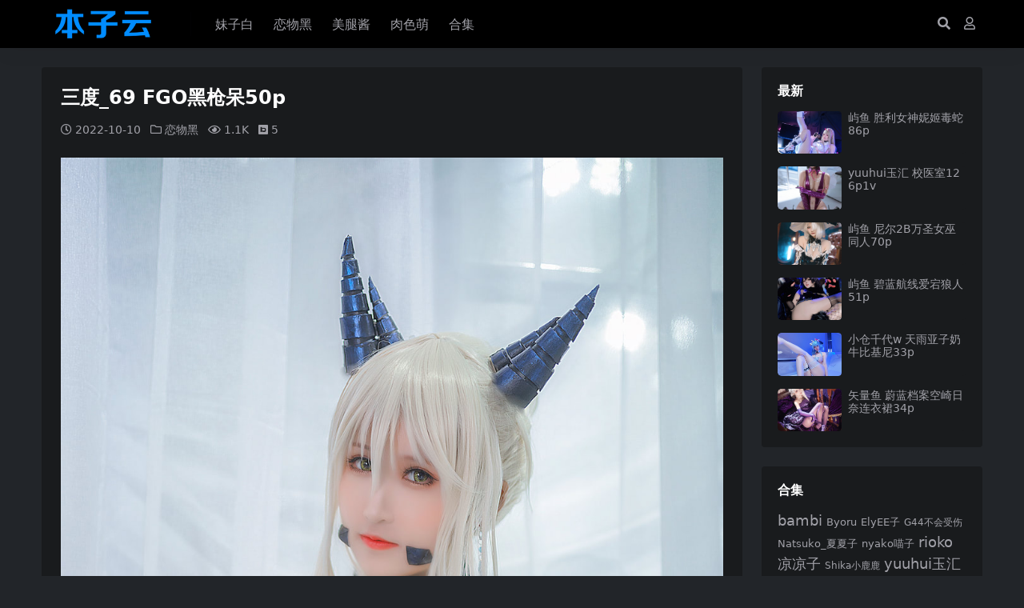

--- FILE ---
content_type: text/html; charset=UTF-8
request_url: https://www.benziyun.com/study/316428
body_size: 7908
content:
<!DOCTYPE html>
<html lang="zh-Hans" data-bs-theme="dark">
<head>
	<meta http-equiv="Content-Type" content="text/html; charset=UTF-8">
	<meta name="viewport" content="width=device-width, initial-scale=1, minimum-scale=1, maximum-scale=1">
	<link rel="profile" href="https://gmpg.org/xfn/11">
	<title>三度_69 FGO黑枪呆50p - 本子云</title>
<meta name='robots' content='max-image-preview:large' />
<meta name="keywords" content="三度_69,恋物黑,">
<link href="https://www.benziyun.com/wp-content/themes/ripro-v5/assets/img/favicon.png" rel="icon">
<link rel='stylesheet' id='csf-fa5-css' href='https://www.benziyun.com/wp-content/themes/ripro-v5/assets/css/font-awesome/css/all.min.css?ver=5.15.4' media='all' />
<link rel='stylesheet' id='csf-fa5-v4-shims-css' href='https://www.benziyun.com/wp-content/themes/ripro-v5/assets/css/font-awesome/css/v4-shims.min.css?ver=5.15.4' media='all' />
<link rel='stylesheet' id='main-css' href='https://www.benziyun.com/wp-content/themes/ripro-v5/assets/css/main.min.css?ver=6.6' media='all' />
<script src="https://www.benziyun.com/wp-content/themes/ripro-v5/assets/js/jquery.min.js?ver=3.6.0" id="jquery-js"></script>
<link rel="canonical" href="https://www.benziyun.com/study/316428" />
<link rel='shortlink' href='https://www.benziyun.com/?p=316428' />
<style type="text/css">
@media (min-width: 1200px){ .container-xl, .container-lg, .container-md, .container-sm, .container { max-width: 1200px; } }
</style><style type="text/css">.heading{width:5宅币;}.heading{width:0.N折;}.heading{width:0个;}.heading{width:5宅币;}.heading{width:9999个;}</style></head>

<body class="post-template-default single single-post postid-316428 single-format-standard">


<header class="site-header">

    <div class="container"> <!-- container-fluid px-lg-5 -->
	    <div class="navbar">
	      <div class="logo-wrapper">
	      	<a rel="nofollow noopener noreferrer" href="https://www.benziyun.com/"><img class="logo regular" src="https://www.benziyun.com/wp-content/themes/ripro-v5/assets/img/logo.png" alt="本子云"></a>		  </div>

	      <div class="sep"></div>
	      
	      <nav class="main-menu d-none d-lg-block">
	        <ul id="header-navbar" class="nav-list"><li class="menu-item"><a href="https://www.benziyun.com/mzb?orderby=date">妹子白</a></li>
<li class="menu-item"><a href="https://www.benziyun.com/lwh?orderby=date">恋物黑</a></li>
<li class="menu-item"><a href="https://www.benziyun.com/mtj?orderby=date">美腿酱</a></li>
<li class="menu-item"><a href="https://www.benziyun.com/rsm?orderby=date">肉色萌</a></li>
<li class="menu-item"><a href="https://www.benziyun.com/tags">合集</a></li>
</ul>	      </nav>
	      
	      <div class="actions">
	        


	<span class="action-btn toggle-search" rel="nofollow noopener noreferrer" title="站内搜索"><i class="fas fa-search"></i></span>




	<a class="action-btn login-btn btn-sm btn" rel="nofollow noopener noreferrer" href="https://www.benziyun.com/login?redirect_to=https%3A%2F%2Fwww.benziyun.com%2Fstudy%2F316428"><i class="far fa-user me-1"></i></a>


	        <div class="burger d-flex d-lg-none"><i class="fas fa-bars"></i></div>
	      </div>

	      	      <div class="navbar-search">
<div class="search-form">
    <form method="get" action="https://www.benziyun.com/">
                    <div class="search-select">
                <select  name='cat' id='cat-search-select-3' class='form-select'>
	<option value=''>全站</option>
	<option class="level-0" value="132">肉色萌</option>
	<option class="level-0" value="20">学习志</option>
	<option class="level-0" value="6">妹纸白</option>
	<option class="level-0" value="5">恋物黑</option>
	<option class="level-0" value="1">美腿酱</option>
</select>
            </div>
        
        <div class="search-fields">
          <input type="text" class="" placeholder="输入关键词 回车..." autocomplete="off" value="" name="s" required="required">
          <button title="点击搜索" type="submit"><i class="fas fa-search"></i></button>
      </div>
  </form>
</div>
</div>
		  	      
	    </div>
    </div>

</header>

<div class="header-gap"></div>


<!-- **************** MAIN CONTENT START **************** -->
<main>
	




<div class="container mt-2 mt-sm-4">
	<div class="row g-2 g-md-3 g-lg-4">

		<div class="content-wrapper col-md-12 col-lg-9" data-sticky-content>
			<div class="card">

									<div class="article-header">
						<h1 class="post-title mb-2 mb-lg-3">三度_69 FGO黑枪呆50p</h1>						<div class="article-meta">
								<span class="meta-date"><i class="far fa-clock me-1"></i>2022-10-10</span>

	<span class="meta-cat-dot"><i class="far fa-folder me-1"></i><a href="https://www.benziyun.com/lwh">恋物黑</a></span>



	<span class="meta-views"><i class="far fa-eye me-1"></i>1.1K</span>


	<span class="meta-price"><i class="fab fa-bimobject me-1"></i>5</span>

	<span class="meta-edit"></span></span>
						</div>
					</div>
								
				
<article class="post-content post-316428 post type-post status-publish format-standard has-post-thumbnail hentry category-lwh tag-_69" >
	<p><img fetchpriority="high" decoding="async" width="1050" height="1600" src="https://www.benziyun.com/wp-content/uploads/2022/10/1665390936-40e215e3d9e9ed6.jpg" alt="三度 69 FGO黑枪呆1"   class="alignnone size-full wp-image-316429" /></p>
<p><img decoding="async" width="1600" height="1067" src="https://www.benziyun.com/wp-content/uploads/2022/10/1665390938-d527658b7524a5e.jpg" alt="三度 69 FGO黑枪呆2"   class="alignnone size-large wp-image-316430" /></p>
<p><img decoding="async" width="1067" height="1600" src="https://www.benziyun.com/wp-content/uploads/2022/10/1665390939-a89318dcfe9b8c8.jpg" alt="三度 69 FGO黑枪呆3"   class="alignnone size-large wp-image-316431" /></p>



<div class="ri-hide-warp">
			<span class="hide-msg"><i class="fas fa-lock me-1"></i>隐藏内容</span>
		<div class="hide-buy-warp">
					<div class="buy-title"><i class="fas fa-lock me-1"></i>本内容需权限查看</div>
			<div class="buy-btns">
			  <button class="btn btn-danger px-4 rounded-pill js-pay-action" data-id="316428" data-type="1" data-info=""><i class="fab fa-shopify me-1"></i>购买查看权限</button>
			</div>

			<div class="buy-desc">

				<ul class="prices-info">
				<li class="price-item no">普通: <span>不可购买</span></li><li class="price-item vip">会员: <span>免费</span></li><li class="price-item boosvip">永久会员: <span>免费</span></li>				</ul>

			</div>

					
		</div>

	</div>



	<div class="entry-copyright">
	<i class="fas fa-info-circle me-1"></i><img src="https://www.benziyun.com/wp-content/themes/ripro-v5/assets/img/top.jpg"></div>
</article>



<div class="entry-tags">
	<i class="fas fa-tags me-1"></i>
			<a href="https://www.benziyun.com/tag/%e4%b8%89%e5%ba%a6_69" rel="tag">三度_69</a>
	</div>

<div class="entry-social">

	<div class="row mt-2 mt-lg-3">
		
		<div class="col">
					</div>

		<div class="col-auto">
			
			
						<a class="btn btn-sm btn-success-soft post-fav-btn" href="javascript:void(0);" data-is="1"><i class="far fa-star me-1"></i></i>收藏</a>
			
			
		</div>
	</div>

</div>
			</div>
			
			

<div class="entry-navigation">
    <div class="row g-3">
                <div class="col-lg-6 col-12">
            <a class="entry-page-prev" href="https://www.benziyun.com/study/316340" title="花铃 万圣小恶魔86p">
                <div class="entry-page-icon"><i class="fas fa-arrow-left"></i></div>
                <div class="entry-page-info">
                    <span class="d-block rnav">上一篇</span>
                    <div class="title">花铃 万圣小恶魔86p</div>
                </div>
            </a>
        </div>
                        <div class="col-lg-6 col-12">
            <a class="entry-page-next" href="https://www.benziyun.com/study/316480" title="焖焖碳 碧蓝航线恶毒泳衣37p">
                <div class="entry-page-info">
                    <span class="d-block rnav">下一篇</span>
                    <div class="title">焖焖碳 碧蓝航线恶毒泳衣37p</div>
                </div>
                <div class="entry-page-icon"><i class="fas fa-arrow-right"></i></div>
            </a>
        </div>
            </div>
</div>			
			
<div class="related-posts">
   <h2 class="related-posts-title"><i class="fab fa-hive me-1"></i>相关文章</h2>
   <div class="row g-2 g-md-3 row-cols-2 row-cols-md-3 row-cols-lg-4">
    

	<div class="col">
		<article class="post-item item-grid">

			<div class="tips-badge position-absolute top-0 start-0 z-1 m-2">
							</div>

			<div class="entry-media ratio ratio-1x1">
				<a target="" class="media-img lazy bg-cover bg-center" href="https://www.benziyun.com/study/279881" title="清颜真德秀 黑暗护士33p" data-bg="https://www.benziyun.com/wp-content/uploads/2022/07/1657115321-74c709645db15a8.jpg">
									</a>
			</div>

			<div class="entry-wrapper">
									<div class="entry-cat-dot"><a href="https://www.benziyun.com/lwh">恋物黑</a></div>
				
				<h2 class="entry-title">
					<a target="" href="https://www.benziyun.com/study/279881" title="清颜真德秀 黑暗护士33p">清颜真德秀 黑暗护士33p</a>
				</h2>

				
									<div class="entry-meta">
						<span class="meta-date"><i class="far fa-clock me-1"></i><time class="pub-date" datetime="2022-07-06T21:50:58+08:00">4 年前</time></span>
						<span class="meta-likes d-none d-md-inline-block"><i class="far fa-heart me-1"></i>0</span>
						<span class="meta-fav d-none d-md-inline-block"><i class="far fa-star me-1"></i>2</span>
						<span class="meta-views"><i class="far fa-eye me-1"></i>640</span>
												<span class="meta-price"><i class="fab fa-bimobject me-1"></i>5</span>
											</div>
							</div>
		</article>
	</div>



	<div class="col">
		<article class="post-item item-grid">

			<div class="tips-badge position-absolute top-0 start-0 z-1 m-2">
							</div>

			<div class="entry-media ratio ratio-1x1">
				<a target="" class="media-img lazy bg-cover bg-center" href="https://www.benziyun.com/study/107820" title="星之迟迟 纯爱之槛JK制服43p" data-bg="https://www.benziyun.com/wp-content/uploads/2020/09/1600414889-ce7d8475332db0a.jpg">
									</a>
			</div>

			<div class="entry-wrapper">
									<div class="entry-cat-dot"><a href="https://www.benziyun.com/lwh">恋物黑</a></div>
				
				<h2 class="entry-title">
					<a target="" href="https://www.benziyun.com/study/107820" title="星之迟迟 纯爱之槛JK制服43p">星之迟迟 纯爱之槛JK制服43p</a>
				</h2>

				
									<div class="entry-meta">
						<span class="meta-date"><i class="far fa-clock me-1"></i><time class="pub-date" datetime="2020-09-18T15:42:22+08:00">5 年前</time></span>
						<span class="meta-likes d-none d-md-inline-block"><i class="far fa-heart me-1"></i>0</span>
						<span class="meta-fav d-none d-md-inline-block"><i class="far fa-star me-1"></i>2</span>
						<span class="meta-views"><i class="far fa-eye me-1"></i>5.2K</span>
												<span class="meta-price"><i class="fab fa-bimobject me-1"></i>4</span>
											</div>
							</div>
		</article>
	</div>



	<div class="col">
		<article class="post-item item-grid">

			<div class="tips-badge position-absolute top-0 start-0 z-1 m-2">
							</div>

			<div class="entry-media ratio ratio-1x1">
				<a target="" class="media-img lazy bg-cover bg-center" href="https://www.benziyun.com/study/369875" title="辣个喵喵鱼 捷克提亚帕尼卡多拉42p" data-bg="https://www.benziyun.com/wp-content/uploads/2023/02/1677500844-7b916e13c7f0919.jpg">
									</a>
			</div>

			<div class="entry-wrapper">
									<div class="entry-cat-dot"><a href="https://www.benziyun.com/lwh">恋物黑</a></div>
				
				<h2 class="entry-title">
					<a target="" href="https://www.benziyun.com/study/369875" title="辣个喵喵鱼 捷克提亚帕尼卡多拉42p">辣个喵喵鱼 捷克提亚帕尼卡多拉42p</a>
				</h2>

				
									<div class="entry-meta">
						<span class="meta-date"><i class="far fa-clock me-1"></i><time class="pub-date" datetime="2023-02-27T20:29:09+08:00">3 年前</time></span>
						<span class="meta-likes d-none d-md-inline-block"><i class="far fa-heart me-1"></i>0</span>
						<span class="meta-fav d-none d-md-inline-block"><i class="far fa-star me-1"></i>1</span>
						<span class="meta-views"><i class="far fa-eye me-1"></i>894</span>
												<span class="meta-price"><i class="fab fa-bimobject me-1"></i>5</span>
											</div>
							</div>
		</article>
	</div>



	<div class="col">
		<article class="post-item item-grid">

			<div class="tips-badge position-absolute top-0 start-0 z-1 m-2">
							</div>

			<div class="entry-media ratio ratio-1x1">
				<a target="" class="media-img lazy bg-cover bg-center" href="https://www.benziyun.com/study/319972" title="Zzyuri쮸리 圣诞X-mas御姐51p" data-bg="https://www.benziyun.com/wp-content/uploads/2022/10/1666016436-7f9df6decc73be8.jpg">
									</a>
			</div>

			<div class="entry-wrapper">
									<div class="entry-cat-dot"><a href="https://www.benziyun.com/lwh">恋物黑</a></div>
				
				<h2 class="entry-title">
					<a target="" href="https://www.benziyun.com/study/319972" title="Zzyuri쮸리 圣诞X-mas御姐51p">Zzyuri쮸리 圣诞X-mas御姐51p</a>
				</h2>

				
									<div class="entry-meta">
						<span class="meta-date"><i class="far fa-clock me-1"></i><time class="pub-date" datetime="2022-10-17T22:51:00+08:00">3 年前</time></span>
						<span class="meta-likes d-none d-md-inline-block"><i class="far fa-heart me-1"></i>0</span>
						<span class="meta-fav d-none d-md-inline-block"><i class="far fa-star me-1"></i>0</span>
						<span class="meta-views"><i class="far fa-eye me-1"></i>661</span>
												<span class="meta-price"><i class="fab fa-bimobject me-1"></i>5</span>
											</div>
							</div>
		</article>
	</div>

    </div>
</div>

			
		</div>

		<div class="sidebar-wrapper col-md-12 col-lg-3 h-100" data-sticky>
			<div class="sidebar">
				<div id="ri_sidebar_posts_widget-2" class="widget sidebar-posts-list">
<h5 class="widget-title">最新</h5>

<div class="row g-3 row-cols-1">
  
    <div class="col">
      <article class="post-item item-list">

        <div class="entry-media ratio ratio-3x2 col-auto">
          <a target="" class="media-img lazy" href="https://www.benziyun.com/study/663458" title="屿鱼 胜利女神妮姬毒蛇86p" data-bg="https://www.benziyun.com/wp-content/uploads/2026/01/b845e2352bdbf2f.jpg"></a>
        </div>

        <div class="entry-wrapper">
          <div class="entry-body">
            <h2 class="entry-title">
              <a target="" href="https://www.benziyun.com/study/663458" title="屿鱼 胜利女神妮姬毒蛇86p">屿鱼 胜利女神妮姬毒蛇86p</a>
            </h2>
          </div>
        </div>

      </article>
    </div>

  
    <div class="col">
      <article class="post-item item-list">

        <div class="entry-media ratio ratio-3x2 col-auto">
          <a target="" class="media-img lazy" href="https://www.benziyun.com/study/663330" title="yuuhui玉汇 校医室126p1v" data-bg="https://www.benziyun.com/wp-content/uploads/2026/01/9130ebbc538192a.jpeg"></a>
        </div>

        <div class="entry-wrapper">
          <div class="entry-body">
            <h2 class="entry-title">
              <a target="" href="https://www.benziyun.com/study/663330" title="yuuhui玉汇 校医室126p1v">yuuhui玉汇 校医室126p1v</a>
            </h2>
          </div>
        </div>

      </article>
    </div>

  
    <div class="col">
      <article class="post-item item-list">

        <div class="entry-media ratio ratio-3x2 col-auto">
          <a target="" class="media-img lazy" href="https://www.benziyun.com/study/663259" title="屿鱼 尼尔2B万圣女巫同人70p" data-bg="https://www.benziyun.com/wp-content/uploads/2026/01/af6ebe44abe88d3.jpg"></a>
        </div>

        <div class="entry-wrapper">
          <div class="entry-body">
            <h2 class="entry-title">
              <a target="" href="https://www.benziyun.com/study/663259" title="屿鱼 尼尔2B万圣女巫同人70p">屿鱼 尼尔2B万圣女巫同人70p</a>
            </h2>
          </div>
        </div>

      </article>
    </div>

  
    <div class="col">
      <article class="post-item item-list">

        <div class="entry-media ratio ratio-3x2 col-auto">
          <a target="" class="media-img lazy" href="https://www.benziyun.com/study/663207" title="屿鱼 碧蓝航线爱宕狼人51p" data-bg="https://www.benziyun.com/wp-content/uploads/2026/01/0d36b07f6fec98e.jpg"></a>
        </div>

        <div class="entry-wrapper">
          <div class="entry-body">
            <h2 class="entry-title">
              <a target="" href="https://www.benziyun.com/study/663207" title="屿鱼 碧蓝航线爱宕狼人51p">屿鱼 碧蓝航线爱宕狼人51p</a>
            </h2>
          </div>
        </div>

      </article>
    </div>

  
    <div class="col">
      <article class="post-item item-list">

        <div class="entry-media ratio ratio-3x2 col-auto">
          <a target="" class="media-img lazy" href="https://www.benziyun.com/study/663173" title="小仓千代w 天雨亚子奶牛比基尼33p" data-bg="https://www.benziyun.com/wp-content/uploads/2026/01/8f7f6d122ceea28.jpg"></a>
        </div>

        <div class="entry-wrapper">
          <div class="entry-body">
            <h2 class="entry-title">
              <a target="" href="https://www.benziyun.com/study/663173" title="小仓千代w 天雨亚子奶牛比基尼33p">小仓千代w 天雨亚子奶牛比基尼33p</a>
            </h2>
          </div>
        </div>

      </article>
    </div>

  
    <div class="col">
      <article class="post-item item-list">

        <div class="entry-media ratio ratio-3x2 col-auto">
          <a target="" class="media-img lazy" href="https://www.benziyun.com/study/663138" title="矢量鱼 蔚蓝档案空崎日奈连衣裙34p" data-bg="https://www.benziyun.com/wp-content/uploads/2026/01/d82268f40f19883.jpg"></a>
        </div>

        <div class="entry-wrapper">
          <div class="entry-body">
            <h2 class="entry-title">
              <a target="" href="https://www.benziyun.com/study/663138" title="矢量鱼 蔚蓝档案空崎日奈连衣裙34p">矢量鱼 蔚蓝档案空崎日奈连衣裙34p</a>
            </h2>
          </div>
        </div>

      </article>
    </div>

  </div>

</div><div id="tag_cloud-3" class="widget widget_tag_cloud"><h5 class="widget-title">合集</h5><div class="tagcloud"><a href="https://www.benziyun.com/tag/bambi" class="tag-cloud-link tag-link-279 tag-link-position-1" style="font-size: 13.30303030303pt;" aria-label="bambi (133 项)">bambi</a>
<a href="https://www.benziyun.com/tag/byoru" class="tag-cloud-link tag-link-280 tag-link-position-2" style="font-size: 10.121212121212pt;" aria-label="Byoru (94 项)">Byoru</a>
<a href="https://www.benziyun.com/tag/elyee%e5%ad%90" class="tag-cloud-link tag-link-306 tag-link-position-3" style="font-size: 9.9090909090909pt;" aria-label="ElyEE子 (93 项)">ElyEE子</a>
<a href="https://www.benziyun.com/tag/g44%e4%b8%8d%e4%bc%9a%e5%8f%97%e4%bc%a4" class="tag-cloud-link tag-link-295 tag-link-position-4" style="font-size: 8.8484848484848pt;" aria-label="G44不会受伤 (83 项)">G44不会受伤</a>
<a href="https://www.benziyun.com/tag/natsuko_%e5%a4%8f%e5%a4%8f%e5%ad%90" class="tag-cloud-link tag-link-355 tag-link-position-5" style="font-size: 9.4848484848485pt;" aria-label="Natsuko_夏夏子 (89 项)">Natsuko_夏夏子</a>
<a href="https://www.benziyun.com/tag/nyako%e5%96%b5%e5%ad%90" class="tag-cloud-link tag-link-143 tag-link-position-6" style="font-size: 9.6969696969697pt;" aria-label="nyako喵子 (90 项)">nyako喵子</a>
<a href="https://www.benziyun.com/tag/rioko%e5%87%89%e5%87%89%e5%ad%90" class="tag-cloud-link tag-link-154 tag-link-position-7" style="font-size: 13.727272727273pt;" aria-label="rioko凉凉子 (140 项)">rioko凉凉子</a>
<a href="https://www.benziyun.com/tag/shika%e5%b0%8f%e9%b9%bf%e9%b9%bf" class="tag-cloud-link tag-link-176 tag-link-position-8" style="font-size: 8.8484848484848pt;" aria-label="Shika小鹿鹿 (82 项)">Shika小鹿鹿</a>
<a href="https://www.benziyun.com/tag/yuuhui%e7%8e%89%e6%b1%87" class="tag-cloud-link tag-link-325 tag-link-position-9" style="font-size: 13.30303030303pt;" aria-label="yuuhui玉汇 (133 项)">yuuhui玉汇</a>
<a href="https://www.benziyun.com/tag/%e4%b8%8d%e5%91%86%e7%8c%ab" class="tag-cloud-link tag-link-159 tag-link-position-10" style="font-size: 8.8484848484848pt;" aria-label="不呆猫 (82 项)">不呆猫</a>
<a href="https://www.benziyun.com/tag/%e4%b9%9d%e6%9b%b2jean" class="tag-cloud-link tag-link-177 tag-link-position-11" style="font-size: 11.818181818182pt;" aria-label="九曲jean (114 项)">九曲jean</a>
<a href="https://www.benziyun.com/tag/%e4%ba%8c%e4%bd%90nisa" class="tag-cloud-link tag-link-174 tag-link-position-12" style="font-size: 16.060606060606pt;" aria-label="二佐Nisa (182 项)">二佐Nisa</a>
<a href="https://www.benziyun.com/tag/%e4%ba%91%e6%ba%aa%e6%ba%aa" class="tag-cloud-link tag-link-321 tag-link-position-13" style="font-size: 12.030303030303pt;" aria-label="云溪溪 (116 项)">云溪溪</a>
<a href="https://www.benziyun.com/tag/%e4%bd%a0%e7%83%a8%e7%83%a8" class="tag-cloud-link tag-link-156 tag-link-position-14" style="font-size: 8pt;" aria-label="你烨烨 (75 项)">你烨烨</a>
<a href="https://www.benziyun.com/tag/%e5%8d%8a%e5%8d%8a%e5%ad%90" class="tag-cloud-link tag-link-171 tag-link-position-15" style="font-size: 9.2727272727273pt;" aria-label="半半子 (86 项)">半半子</a>
<a href="https://www.benziyun.com/tag/%e5%a5%88%e6%b1%90%e9%85%b1nice" class="tag-cloud-link tag-link-179 tag-link-position-16" style="font-size: 12.878787878788pt;" aria-label="奈汐酱nice (128 项)">奈汐酱nice</a>
<a href="https://www.benziyun.com/tag/%e5%a5%b6%e6%a1%83%e6%a1%83" class="tag-cloud-link tag-link-328 tag-link-position-17" style="font-size: 12.030303030303pt;" aria-label="奶桃桃 (116 项)">奶桃桃</a>
<a href="https://www.benziyun.com/tag/%e5%a7%9c%e4%bb%81%e5%8d%bf" class="tag-cloud-link tag-link-217 tag-link-position-18" style="font-size: 8.8484848484848pt;" aria-label="姜仁卿 (82 项)">姜仁卿</a>
<a href="https://www.benziyun.com/tag/%e5%b0%8f%e4%bb%93%e5%8d%83%e4%bb%a3w" class="tag-cloud-link tag-link-232 tag-link-position-19" style="font-size: 9.9090909090909pt;" aria-label="小仓千代w (93 项)">小仓千代w</a>
<a href="https://www.benziyun.com/tag/%e6%8a%96%e5%a8%98%e5%88%a9%e4%b8%96" class="tag-cloud-link tag-link-158 tag-link-position-20" style="font-size: 15.424242424242pt;" aria-label="抖娘利世 (168 项)">抖娘利世</a>
<a href="https://www.benziyun.com/tag/%e6%8a%b1%e8%b5%b0%e8%8e%ab%e5%ad%90aa" class="tag-cloud-link tag-link-152 tag-link-position-21" style="font-size: 8pt;" aria-label="抱走莫子aa (74 项)">抱走莫子aa</a>
<a href="https://www.benziyun.com/tag/%e6%97%a5%e5%a5%88%e5%a8%87" class="tag-cloud-link tag-link-198 tag-link-position-22" style="font-size: 17.969696969697pt;" aria-label="日奈娇 (222 项)">日奈娇</a>
<a href="https://www.benziyun.com/tag/%e6%98%9f%e4%b9%8b%e8%bf%9f%e8%bf%9f" class="tag-cloud-link tag-link-204 tag-link-position-23" style="font-size: 20.30303030303pt;" aria-label="星之迟迟 (287 项)">星之迟迟</a>
<a href="https://www.benziyun.com/tag/%e6%a1%9c%e4%ba%95%e5%ae%81%e5%ae%81" class="tag-cloud-link tag-link-210 tag-link-position-24" style="font-size: 13.515151515152pt;" aria-label="桜井宁宁 (136 项)">桜井宁宁</a>
<a href="https://www.benziyun.com/tag/%e6%a1%9c%e6%a1%83%e5%96%b5" class="tag-cloud-link tag-link-167 tag-link-position-25" style="font-size: 16.272727272727pt;" aria-label="桜桃喵 (184 项)">桜桃喵</a>
<a href="https://www.benziyun.com/tag/%e6%b0%b4%e6%b7%bcaqua" class="tag-cloud-link tag-link-147 tag-link-position-26" style="font-size: 18.606060606061pt;" aria-label="水淼aqua (239 项)">水淼aqua</a>
<a href="https://www.benziyun.com/tag/%e6%b4%9b%e7%92%83lolisama" class="tag-cloud-link tag-link-277 tag-link-position-27" style="font-size: 12.030303030303pt;" aria-label="洛璃LoLiSAMA (117 项)">洛璃LoLiSAMA</a>
<a href="https://www.benziyun.com/tag/%e6%b8%85%e6%b0%b4%e7%94%b1%e4%b9%83" class="tag-cloud-link tag-link-148 tag-link-position-28" style="font-size: 9.0606060606061pt;" aria-label="清水由乃 (84 项)">清水由乃</a>
<a href="https://www.benziyun.com/tag/%e7%93%9c%e5%b8%8c%e9%85%b1" class="tag-cloud-link tag-link-212 tag-link-position-29" style="font-size: 8.4242424242424pt;" aria-label="瓜希酱 (79 项)">瓜希酱</a>
<a href="https://www.benziyun.com/tag/%e7%96%af%e7%8c%abss" class="tag-cloud-link tag-link-168 tag-link-position-30" style="font-size: 13.30303030303pt;" aria-label="疯猫ss (135 项)">疯猫ss</a>
<a href="https://www.benziyun.com/tag/%e7%99%bd%e9%93%b681" class="tag-cloud-link tag-link-138 tag-link-position-31" style="font-size: 13.090909090909pt;" aria-label="白银81 (131 项)">白银81</a>
<a href="https://www.benziyun.com/tag/%e7%9c%bc%e9%85%b1%e5%a4%a7%e9%ad%94%e7%8e%8bw" class="tag-cloud-link tag-link-183 tag-link-position-32" style="font-size: 10.757575757576pt;" aria-label="眼酱大魔王w (101 项)">眼酱大魔王w</a>
<a href="https://www.benziyun.com/tag/%e7%a5%9e%e4%b9%90%e5%9d%82%e7%9c%9f%e5%86%ac" class="tag-cloud-link tag-link-140 tag-link-position-33" style="font-size: 17.969696969697pt;" aria-label="神乐坂真冬 (224 项)">神乐坂真冬</a>
<a href="https://www.benziyun.com/tag/%e7%a7%8b%e5%92%8c%e6%9f%af%e5%9f%ba" class="tag-cloud-link tag-link-244 tag-link-position-34" style="font-size: 11.818181818182pt;" aria-label="秋和柯基 (115 项)">秋和柯基</a>
<a href="https://www.benziyun.com/tag/%e8%94%a1%e5%90%8c%e5%ad%a6" class="tag-cloud-link tag-link-218 tag-link-position-35" style="font-size: 19.878787878788pt;" aria-label="蔡同学 (275 项)">蔡同学</a>
<a href="https://www.benziyun.com/tag/%e8%9c%9c%e6%b1%81%e7%8c%ab%e8%a3%98" class="tag-cloud-link tag-link-149 tag-link-position-36" style="font-size: 12.454545454545pt;" aria-label="蜜汁猫裘 (121 项)">蜜汁猫裘</a>
<a href="https://www.benziyun.com/tag/%e8%a0%a2%e6%b2%ab%e6%b2%ab" class="tag-cloud-link tag-link-153 tag-link-position-37" style="font-size: 22pt;" aria-label="蠢沫沫 (348 项)">蠢沫沫</a>
<a href="https://www.benziyun.com/tag/%e8%bd%a9%e8%90%a7%e5%ad%a6%e5%a7%90" class="tag-cloud-link tag-link-290 tag-link-position-38" style="font-size: 11.393939393939pt;" aria-label="轩萧学姐 (109 项)">轩萧学姐</a>
<a href="https://www.benziyun.com/tag/%e8%bf%87%e6%9c%9f%e7%b1%b3%e7%ba%bf%e7%ba%bf%e5%96%b5" class="tag-cloud-link tag-link-145 tag-link-position-39" style="font-size: 15.636363636364pt;" aria-label="过期米线线喵 (174 项)">过期米线线喵</a>
<a href="https://www.benziyun.com/tag/%e9%98%bf%e5%8c%85%e4%b9%9f%e6%98%af%e5%85%94%e5%a8%98" class="tag-cloud-link tag-link-278 tag-link-position-40" style="font-size: 8.8484848484848pt;" aria-label="阿包也是兔娘 (82 项)">阿包也是兔娘</a>
<a href="https://www.benziyun.com/tag/%e9%9b%aa%e6%99%b4astra" class="tag-cloud-link tag-link-175 tag-link-position-41" style="font-size: 10.121212121212pt;" aria-label="雪晴Astra (94 项)">雪晴Astra</a>
<a href="https://www.benziyun.com/tag/%e9%9b%af%e5%a6%b9%e4%b8%8d%e8%ae%b2%e9%81%93%e7%90%86" class="tag-cloud-link tag-link-142 tag-link-position-42" style="font-size: 13.939393939394pt;" aria-label="雯妹不讲道理 (142 项)">雯妹不讲道理</a>
<a href="https://www.benziyun.com/tag/%e9%9c%9c%e6%9c%88shimo" class="tag-cloud-link tag-link-264 tag-link-position-43" style="font-size: 9.2727272727273pt;" aria-label="霜月shimo (87 项)">霜月shimo</a>
<a href="https://www.benziyun.com/tag/%e9%9d%a2%e9%a5%bc%e4%bb%99%e5%84%bf" class="tag-cloud-link tag-link-144 tag-link-position-44" style="font-size: 14.363636363636pt;" aria-label="面饼仙儿 (151 项)">面饼仙儿</a>
<a href="https://www.benziyun.com/tag/%e9%ba%bb%e8%8a%b1%e9%ba%bb%e8%8a%b1%e9%85%b1" class="tag-cloud-link tag-link-192 tag-link-position-45" style="font-size: 11.181818181818pt;" aria-label="麻花麻花酱 (106 项)">麻花麻花酱</a></div>
</div>			</div>
		</div>

	</div>
</div>
</main>
<!-- **************** MAIN CONTENT END **************** -->

<!-- =======================
Footer START -->
<footer class="site-footer py-md-4 py-2 mt-2 mt-md-4">
	<div class="container">

		
		<div class="text-center small w-100">
			<div>© 2020-2023 本子云 All rights reserved.  <a href="https://www.benziyun.com/sitemap.xml">sitemap</a></div>
			<div class=""></div>
		</div>

		
		
	</div>
</footer>
<!-- =======================
Footer END -->


<!-- Back to top rollbar-->
<div class="back-top"><i class="fas fa-caret-up"></i></div>

<!-- m-navbar -->
	<div class="m-navbar">
		<ul>
			<li><a target="" href="https://www.benziyun.com" rel="nofollow noopener noreferrer"><i class="fas fa-home"></i><span>最新</span></a></li><li><a target="" href="https://www.benziyun.com/user/vip/" rel="nofollow noopener noreferrer"><i class="far fa-gem"></i><span>会员</span></a></li><li><a target="" href="https://www.benziyun.com/tags" rel="nofollow noopener noreferrer"><i class="fas fa-layer-group"></i><span>合集</span></a></li>		</ul>
	</div>

<!-- dimmer-->
<div class="dimmer"></div>

<div class="off-canvas">
  <div class="canvas-close"><i class="fas fa-times"></i></div>
  
  <div class="logo-wrapper">
  	<a href="https://www.benziyun.com/"><img class="logo regular" src="https://www.benziyun.com/wp-content/themes/ripro-v5/assets/img/logo.png" alt="本子云"></a>  </div>

  
  <div class="mobile-menu d-block d-lg-none"></div>

</div>



<script src="https://www.benziyun.com/wp-content/themes/ripro-v5/assets/js/highlight.min.js?ver=11.7.0" id="highlight-js"></script>
<script src="https://www.benziyun.com/wp-content/themes/ripro-v5/assets/js/vendor.min.js?ver=6.6" id="vendor-js"></script>
<script id="main-js-extra">
var zb = {"home_url":"https:\/\/www.benziyun.com","ajax_url":"https:\/\/www.benziyun.com\/wp-admin\/admin-ajax.php","theme_url":"https:\/\/www.benziyun.com\/wp-content\/themes\/ripro-v5","singular_id":"316428","post_content_nav":"0","site_popup_login":"1","site_notify_auto":"0","current_user_id":"0","ajax_nonce":"254476ae82","gettext":{"__copypwd":"\u5bc6\u7801\u5df2\u590d\u5236\u526a\u8d34\u677f","__copybtn":"\u590d\u5236","__copy_succes":"\u590d\u5236\u6210\u529f","__comment_be":"\u63d0\u4ea4\u4e2d...","__comment_succes":"\u8bc4\u8bba\u6210\u529f","__comment_succes_n":"\u8bc4\u8bba\u6210\u529f\uff0c\u5373\u5c06\u5237\u65b0\u9875\u9762","__buy_be_n":"\u8bf7\u6c42\u652f\u4ed8\u4e2d\u00b7\u00b7\u00b7","__buy_no_n":"\u652f\u4ed8\u5df2\u53d6\u6d88","__is_delete_n":"\u786e\u5b9a\u5220\u9664\u6b64\u8bb0\u5f55\uff1f"}};
</script>
<script src="https://www.benziyun.com/wp-content/themes/ripro-v5/assets/js/main.min.js?ver=6.6" id="main-js"></script>
<script src="https://www.benziyun.com/wp-includes/js/comment-reply.min.js?ver=6.4.7" id="comment-reply-js" async data-wp-strategy="async"></script>

<!-- 自定义js代码 统计代码 -->
<!-- 自定义js代码 统计代码 END -->

</body>
</html>
<!--
Performance optimized by Redis Object Cache. Learn more: https://wprediscache.com

使用 PhpRedis (v5.3.4) 从 Redis 检索了 1637 个对象 (354 KB)。
-->
